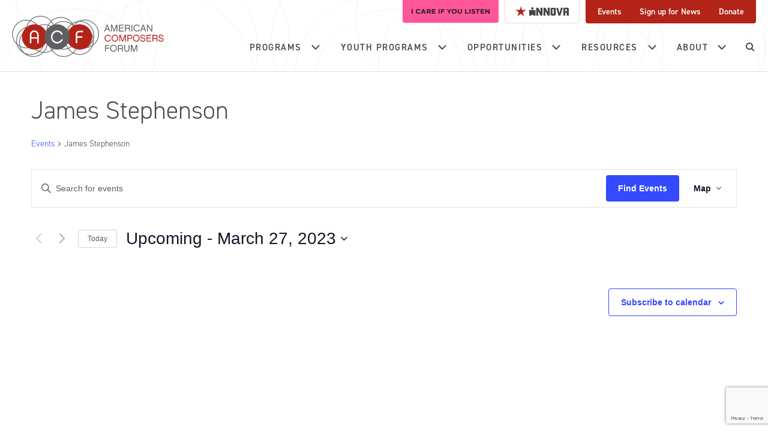

--- FILE ---
content_type: text/html; charset=utf-8
request_url: https://www.google.com/recaptcha/api2/anchor?ar=1&k=6LfHrSkUAAAAAPnKk5cT6JuKlKPzbwyTYuO8--Vr&co=aHR0cHM6Ly9jb21wb3NlcnNmb3J1bS5vcmc6NDQz&hl=en&v=PoyoqOPhxBO7pBk68S4YbpHZ&size=invisible&anchor-ms=20000&execute-ms=30000&cb=tqzdlh6dod64
body_size: 49518
content:
<!DOCTYPE HTML><html dir="ltr" lang="en"><head><meta http-equiv="Content-Type" content="text/html; charset=UTF-8">
<meta http-equiv="X-UA-Compatible" content="IE=edge">
<title>reCAPTCHA</title>
<style type="text/css">
/* cyrillic-ext */
@font-face {
  font-family: 'Roboto';
  font-style: normal;
  font-weight: 400;
  font-stretch: 100%;
  src: url(//fonts.gstatic.com/s/roboto/v48/KFO7CnqEu92Fr1ME7kSn66aGLdTylUAMa3GUBHMdazTgWw.woff2) format('woff2');
  unicode-range: U+0460-052F, U+1C80-1C8A, U+20B4, U+2DE0-2DFF, U+A640-A69F, U+FE2E-FE2F;
}
/* cyrillic */
@font-face {
  font-family: 'Roboto';
  font-style: normal;
  font-weight: 400;
  font-stretch: 100%;
  src: url(//fonts.gstatic.com/s/roboto/v48/KFO7CnqEu92Fr1ME7kSn66aGLdTylUAMa3iUBHMdazTgWw.woff2) format('woff2');
  unicode-range: U+0301, U+0400-045F, U+0490-0491, U+04B0-04B1, U+2116;
}
/* greek-ext */
@font-face {
  font-family: 'Roboto';
  font-style: normal;
  font-weight: 400;
  font-stretch: 100%;
  src: url(//fonts.gstatic.com/s/roboto/v48/KFO7CnqEu92Fr1ME7kSn66aGLdTylUAMa3CUBHMdazTgWw.woff2) format('woff2');
  unicode-range: U+1F00-1FFF;
}
/* greek */
@font-face {
  font-family: 'Roboto';
  font-style: normal;
  font-weight: 400;
  font-stretch: 100%;
  src: url(//fonts.gstatic.com/s/roboto/v48/KFO7CnqEu92Fr1ME7kSn66aGLdTylUAMa3-UBHMdazTgWw.woff2) format('woff2');
  unicode-range: U+0370-0377, U+037A-037F, U+0384-038A, U+038C, U+038E-03A1, U+03A3-03FF;
}
/* math */
@font-face {
  font-family: 'Roboto';
  font-style: normal;
  font-weight: 400;
  font-stretch: 100%;
  src: url(//fonts.gstatic.com/s/roboto/v48/KFO7CnqEu92Fr1ME7kSn66aGLdTylUAMawCUBHMdazTgWw.woff2) format('woff2');
  unicode-range: U+0302-0303, U+0305, U+0307-0308, U+0310, U+0312, U+0315, U+031A, U+0326-0327, U+032C, U+032F-0330, U+0332-0333, U+0338, U+033A, U+0346, U+034D, U+0391-03A1, U+03A3-03A9, U+03B1-03C9, U+03D1, U+03D5-03D6, U+03F0-03F1, U+03F4-03F5, U+2016-2017, U+2034-2038, U+203C, U+2040, U+2043, U+2047, U+2050, U+2057, U+205F, U+2070-2071, U+2074-208E, U+2090-209C, U+20D0-20DC, U+20E1, U+20E5-20EF, U+2100-2112, U+2114-2115, U+2117-2121, U+2123-214F, U+2190, U+2192, U+2194-21AE, U+21B0-21E5, U+21F1-21F2, U+21F4-2211, U+2213-2214, U+2216-22FF, U+2308-230B, U+2310, U+2319, U+231C-2321, U+2336-237A, U+237C, U+2395, U+239B-23B7, U+23D0, U+23DC-23E1, U+2474-2475, U+25AF, U+25B3, U+25B7, U+25BD, U+25C1, U+25CA, U+25CC, U+25FB, U+266D-266F, U+27C0-27FF, U+2900-2AFF, U+2B0E-2B11, U+2B30-2B4C, U+2BFE, U+3030, U+FF5B, U+FF5D, U+1D400-1D7FF, U+1EE00-1EEFF;
}
/* symbols */
@font-face {
  font-family: 'Roboto';
  font-style: normal;
  font-weight: 400;
  font-stretch: 100%;
  src: url(//fonts.gstatic.com/s/roboto/v48/KFO7CnqEu92Fr1ME7kSn66aGLdTylUAMaxKUBHMdazTgWw.woff2) format('woff2');
  unicode-range: U+0001-000C, U+000E-001F, U+007F-009F, U+20DD-20E0, U+20E2-20E4, U+2150-218F, U+2190, U+2192, U+2194-2199, U+21AF, U+21E6-21F0, U+21F3, U+2218-2219, U+2299, U+22C4-22C6, U+2300-243F, U+2440-244A, U+2460-24FF, U+25A0-27BF, U+2800-28FF, U+2921-2922, U+2981, U+29BF, U+29EB, U+2B00-2BFF, U+4DC0-4DFF, U+FFF9-FFFB, U+10140-1018E, U+10190-1019C, U+101A0, U+101D0-101FD, U+102E0-102FB, U+10E60-10E7E, U+1D2C0-1D2D3, U+1D2E0-1D37F, U+1F000-1F0FF, U+1F100-1F1AD, U+1F1E6-1F1FF, U+1F30D-1F30F, U+1F315, U+1F31C, U+1F31E, U+1F320-1F32C, U+1F336, U+1F378, U+1F37D, U+1F382, U+1F393-1F39F, U+1F3A7-1F3A8, U+1F3AC-1F3AF, U+1F3C2, U+1F3C4-1F3C6, U+1F3CA-1F3CE, U+1F3D4-1F3E0, U+1F3ED, U+1F3F1-1F3F3, U+1F3F5-1F3F7, U+1F408, U+1F415, U+1F41F, U+1F426, U+1F43F, U+1F441-1F442, U+1F444, U+1F446-1F449, U+1F44C-1F44E, U+1F453, U+1F46A, U+1F47D, U+1F4A3, U+1F4B0, U+1F4B3, U+1F4B9, U+1F4BB, U+1F4BF, U+1F4C8-1F4CB, U+1F4D6, U+1F4DA, U+1F4DF, U+1F4E3-1F4E6, U+1F4EA-1F4ED, U+1F4F7, U+1F4F9-1F4FB, U+1F4FD-1F4FE, U+1F503, U+1F507-1F50B, U+1F50D, U+1F512-1F513, U+1F53E-1F54A, U+1F54F-1F5FA, U+1F610, U+1F650-1F67F, U+1F687, U+1F68D, U+1F691, U+1F694, U+1F698, U+1F6AD, U+1F6B2, U+1F6B9-1F6BA, U+1F6BC, U+1F6C6-1F6CF, U+1F6D3-1F6D7, U+1F6E0-1F6EA, U+1F6F0-1F6F3, U+1F6F7-1F6FC, U+1F700-1F7FF, U+1F800-1F80B, U+1F810-1F847, U+1F850-1F859, U+1F860-1F887, U+1F890-1F8AD, U+1F8B0-1F8BB, U+1F8C0-1F8C1, U+1F900-1F90B, U+1F93B, U+1F946, U+1F984, U+1F996, U+1F9E9, U+1FA00-1FA6F, U+1FA70-1FA7C, U+1FA80-1FA89, U+1FA8F-1FAC6, U+1FACE-1FADC, U+1FADF-1FAE9, U+1FAF0-1FAF8, U+1FB00-1FBFF;
}
/* vietnamese */
@font-face {
  font-family: 'Roboto';
  font-style: normal;
  font-weight: 400;
  font-stretch: 100%;
  src: url(//fonts.gstatic.com/s/roboto/v48/KFO7CnqEu92Fr1ME7kSn66aGLdTylUAMa3OUBHMdazTgWw.woff2) format('woff2');
  unicode-range: U+0102-0103, U+0110-0111, U+0128-0129, U+0168-0169, U+01A0-01A1, U+01AF-01B0, U+0300-0301, U+0303-0304, U+0308-0309, U+0323, U+0329, U+1EA0-1EF9, U+20AB;
}
/* latin-ext */
@font-face {
  font-family: 'Roboto';
  font-style: normal;
  font-weight: 400;
  font-stretch: 100%;
  src: url(//fonts.gstatic.com/s/roboto/v48/KFO7CnqEu92Fr1ME7kSn66aGLdTylUAMa3KUBHMdazTgWw.woff2) format('woff2');
  unicode-range: U+0100-02BA, U+02BD-02C5, U+02C7-02CC, U+02CE-02D7, U+02DD-02FF, U+0304, U+0308, U+0329, U+1D00-1DBF, U+1E00-1E9F, U+1EF2-1EFF, U+2020, U+20A0-20AB, U+20AD-20C0, U+2113, U+2C60-2C7F, U+A720-A7FF;
}
/* latin */
@font-face {
  font-family: 'Roboto';
  font-style: normal;
  font-weight: 400;
  font-stretch: 100%;
  src: url(//fonts.gstatic.com/s/roboto/v48/KFO7CnqEu92Fr1ME7kSn66aGLdTylUAMa3yUBHMdazQ.woff2) format('woff2');
  unicode-range: U+0000-00FF, U+0131, U+0152-0153, U+02BB-02BC, U+02C6, U+02DA, U+02DC, U+0304, U+0308, U+0329, U+2000-206F, U+20AC, U+2122, U+2191, U+2193, U+2212, U+2215, U+FEFF, U+FFFD;
}
/* cyrillic-ext */
@font-face {
  font-family: 'Roboto';
  font-style: normal;
  font-weight: 500;
  font-stretch: 100%;
  src: url(//fonts.gstatic.com/s/roboto/v48/KFO7CnqEu92Fr1ME7kSn66aGLdTylUAMa3GUBHMdazTgWw.woff2) format('woff2');
  unicode-range: U+0460-052F, U+1C80-1C8A, U+20B4, U+2DE0-2DFF, U+A640-A69F, U+FE2E-FE2F;
}
/* cyrillic */
@font-face {
  font-family: 'Roboto';
  font-style: normal;
  font-weight: 500;
  font-stretch: 100%;
  src: url(//fonts.gstatic.com/s/roboto/v48/KFO7CnqEu92Fr1ME7kSn66aGLdTylUAMa3iUBHMdazTgWw.woff2) format('woff2');
  unicode-range: U+0301, U+0400-045F, U+0490-0491, U+04B0-04B1, U+2116;
}
/* greek-ext */
@font-face {
  font-family: 'Roboto';
  font-style: normal;
  font-weight: 500;
  font-stretch: 100%;
  src: url(//fonts.gstatic.com/s/roboto/v48/KFO7CnqEu92Fr1ME7kSn66aGLdTylUAMa3CUBHMdazTgWw.woff2) format('woff2');
  unicode-range: U+1F00-1FFF;
}
/* greek */
@font-face {
  font-family: 'Roboto';
  font-style: normal;
  font-weight: 500;
  font-stretch: 100%;
  src: url(//fonts.gstatic.com/s/roboto/v48/KFO7CnqEu92Fr1ME7kSn66aGLdTylUAMa3-UBHMdazTgWw.woff2) format('woff2');
  unicode-range: U+0370-0377, U+037A-037F, U+0384-038A, U+038C, U+038E-03A1, U+03A3-03FF;
}
/* math */
@font-face {
  font-family: 'Roboto';
  font-style: normal;
  font-weight: 500;
  font-stretch: 100%;
  src: url(//fonts.gstatic.com/s/roboto/v48/KFO7CnqEu92Fr1ME7kSn66aGLdTylUAMawCUBHMdazTgWw.woff2) format('woff2');
  unicode-range: U+0302-0303, U+0305, U+0307-0308, U+0310, U+0312, U+0315, U+031A, U+0326-0327, U+032C, U+032F-0330, U+0332-0333, U+0338, U+033A, U+0346, U+034D, U+0391-03A1, U+03A3-03A9, U+03B1-03C9, U+03D1, U+03D5-03D6, U+03F0-03F1, U+03F4-03F5, U+2016-2017, U+2034-2038, U+203C, U+2040, U+2043, U+2047, U+2050, U+2057, U+205F, U+2070-2071, U+2074-208E, U+2090-209C, U+20D0-20DC, U+20E1, U+20E5-20EF, U+2100-2112, U+2114-2115, U+2117-2121, U+2123-214F, U+2190, U+2192, U+2194-21AE, U+21B0-21E5, U+21F1-21F2, U+21F4-2211, U+2213-2214, U+2216-22FF, U+2308-230B, U+2310, U+2319, U+231C-2321, U+2336-237A, U+237C, U+2395, U+239B-23B7, U+23D0, U+23DC-23E1, U+2474-2475, U+25AF, U+25B3, U+25B7, U+25BD, U+25C1, U+25CA, U+25CC, U+25FB, U+266D-266F, U+27C0-27FF, U+2900-2AFF, U+2B0E-2B11, U+2B30-2B4C, U+2BFE, U+3030, U+FF5B, U+FF5D, U+1D400-1D7FF, U+1EE00-1EEFF;
}
/* symbols */
@font-face {
  font-family: 'Roboto';
  font-style: normal;
  font-weight: 500;
  font-stretch: 100%;
  src: url(//fonts.gstatic.com/s/roboto/v48/KFO7CnqEu92Fr1ME7kSn66aGLdTylUAMaxKUBHMdazTgWw.woff2) format('woff2');
  unicode-range: U+0001-000C, U+000E-001F, U+007F-009F, U+20DD-20E0, U+20E2-20E4, U+2150-218F, U+2190, U+2192, U+2194-2199, U+21AF, U+21E6-21F0, U+21F3, U+2218-2219, U+2299, U+22C4-22C6, U+2300-243F, U+2440-244A, U+2460-24FF, U+25A0-27BF, U+2800-28FF, U+2921-2922, U+2981, U+29BF, U+29EB, U+2B00-2BFF, U+4DC0-4DFF, U+FFF9-FFFB, U+10140-1018E, U+10190-1019C, U+101A0, U+101D0-101FD, U+102E0-102FB, U+10E60-10E7E, U+1D2C0-1D2D3, U+1D2E0-1D37F, U+1F000-1F0FF, U+1F100-1F1AD, U+1F1E6-1F1FF, U+1F30D-1F30F, U+1F315, U+1F31C, U+1F31E, U+1F320-1F32C, U+1F336, U+1F378, U+1F37D, U+1F382, U+1F393-1F39F, U+1F3A7-1F3A8, U+1F3AC-1F3AF, U+1F3C2, U+1F3C4-1F3C6, U+1F3CA-1F3CE, U+1F3D4-1F3E0, U+1F3ED, U+1F3F1-1F3F3, U+1F3F5-1F3F7, U+1F408, U+1F415, U+1F41F, U+1F426, U+1F43F, U+1F441-1F442, U+1F444, U+1F446-1F449, U+1F44C-1F44E, U+1F453, U+1F46A, U+1F47D, U+1F4A3, U+1F4B0, U+1F4B3, U+1F4B9, U+1F4BB, U+1F4BF, U+1F4C8-1F4CB, U+1F4D6, U+1F4DA, U+1F4DF, U+1F4E3-1F4E6, U+1F4EA-1F4ED, U+1F4F7, U+1F4F9-1F4FB, U+1F4FD-1F4FE, U+1F503, U+1F507-1F50B, U+1F50D, U+1F512-1F513, U+1F53E-1F54A, U+1F54F-1F5FA, U+1F610, U+1F650-1F67F, U+1F687, U+1F68D, U+1F691, U+1F694, U+1F698, U+1F6AD, U+1F6B2, U+1F6B9-1F6BA, U+1F6BC, U+1F6C6-1F6CF, U+1F6D3-1F6D7, U+1F6E0-1F6EA, U+1F6F0-1F6F3, U+1F6F7-1F6FC, U+1F700-1F7FF, U+1F800-1F80B, U+1F810-1F847, U+1F850-1F859, U+1F860-1F887, U+1F890-1F8AD, U+1F8B0-1F8BB, U+1F8C0-1F8C1, U+1F900-1F90B, U+1F93B, U+1F946, U+1F984, U+1F996, U+1F9E9, U+1FA00-1FA6F, U+1FA70-1FA7C, U+1FA80-1FA89, U+1FA8F-1FAC6, U+1FACE-1FADC, U+1FADF-1FAE9, U+1FAF0-1FAF8, U+1FB00-1FBFF;
}
/* vietnamese */
@font-face {
  font-family: 'Roboto';
  font-style: normal;
  font-weight: 500;
  font-stretch: 100%;
  src: url(//fonts.gstatic.com/s/roboto/v48/KFO7CnqEu92Fr1ME7kSn66aGLdTylUAMa3OUBHMdazTgWw.woff2) format('woff2');
  unicode-range: U+0102-0103, U+0110-0111, U+0128-0129, U+0168-0169, U+01A0-01A1, U+01AF-01B0, U+0300-0301, U+0303-0304, U+0308-0309, U+0323, U+0329, U+1EA0-1EF9, U+20AB;
}
/* latin-ext */
@font-face {
  font-family: 'Roboto';
  font-style: normal;
  font-weight: 500;
  font-stretch: 100%;
  src: url(//fonts.gstatic.com/s/roboto/v48/KFO7CnqEu92Fr1ME7kSn66aGLdTylUAMa3KUBHMdazTgWw.woff2) format('woff2');
  unicode-range: U+0100-02BA, U+02BD-02C5, U+02C7-02CC, U+02CE-02D7, U+02DD-02FF, U+0304, U+0308, U+0329, U+1D00-1DBF, U+1E00-1E9F, U+1EF2-1EFF, U+2020, U+20A0-20AB, U+20AD-20C0, U+2113, U+2C60-2C7F, U+A720-A7FF;
}
/* latin */
@font-face {
  font-family: 'Roboto';
  font-style: normal;
  font-weight: 500;
  font-stretch: 100%;
  src: url(//fonts.gstatic.com/s/roboto/v48/KFO7CnqEu92Fr1ME7kSn66aGLdTylUAMa3yUBHMdazQ.woff2) format('woff2');
  unicode-range: U+0000-00FF, U+0131, U+0152-0153, U+02BB-02BC, U+02C6, U+02DA, U+02DC, U+0304, U+0308, U+0329, U+2000-206F, U+20AC, U+2122, U+2191, U+2193, U+2212, U+2215, U+FEFF, U+FFFD;
}
/* cyrillic-ext */
@font-face {
  font-family: 'Roboto';
  font-style: normal;
  font-weight: 900;
  font-stretch: 100%;
  src: url(//fonts.gstatic.com/s/roboto/v48/KFO7CnqEu92Fr1ME7kSn66aGLdTylUAMa3GUBHMdazTgWw.woff2) format('woff2');
  unicode-range: U+0460-052F, U+1C80-1C8A, U+20B4, U+2DE0-2DFF, U+A640-A69F, U+FE2E-FE2F;
}
/* cyrillic */
@font-face {
  font-family: 'Roboto';
  font-style: normal;
  font-weight: 900;
  font-stretch: 100%;
  src: url(//fonts.gstatic.com/s/roboto/v48/KFO7CnqEu92Fr1ME7kSn66aGLdTylUAMa3iUBHMdazTgWw.woff2) format('woff2');
  unicode-range: U+0301, U+0400-045F, U+0490-0491, U+04B0-04B1, U+2116;
}
/* greek-ext */
@font-face {
  font-family: 'Roboto';
  font-style: normal;
  font-weight: 900;
  font-stretch: 100%;
  src: url(//fonts.gstatic.com/s/roboto/v48/KFO7CnqEu92Fr1ME7kSn66aGLdTylUAMa3CUBHMdazTgWw.woff2) format('woff2');
  unicode-range: U+1F00-1FFF;
}
/* greek */
@font-face {
  font-family: 'Roboto';
  font-style: normal;
  font-weight: 900;
  font-stretch: 100%;
  src: url(//fonts.gstatic.com/s/roboto/v48/KFO7CnqEu92Fr1ME7kSn66aGLdTylUAMa3-UBHMdazTgWw.woff2) format('woff2');
  unicode-range: U+0370-0377, U+037A-037F, U+0384-038A, U+038C, U+038E-03A1, U+03A3-03FF;
}
/* math */
@font-face {
  font-family: 'Roboto';
  font-style: normal;
  font-weight: 900;
  font-stretch: 100%;
  src: url(//fonts.gstatic.com/s/roboto/v48/KFO7CnqEu92Fr1ME7kSn66aGLdTylUAMawCUBHMdazTgWw.woff2) format('woff2');
  unicode-range: U+0302-0303, U+0305, U+0307-0308, U+0310, U+0312, U+0315, U+031A, U+0326-0327, U+032C, U+032F-0330, U+0332-0333, U+0338, U+033A, U+0346, U+034D, U+0391-03A1, U+03A3-03A9, U+03B1-03C9, U+03D1, U+03D5-03D6, U+03F0-03F1, U+03F4-03F5, U+2016-2017, U+2034-2038, U+203C, U+2040, U+2043, U+2047, U+2050, U+2057, U+205F, U+2070-2071, U+2074-208E, U+2090-209C, U+20D0-20DC, U+20E1, U+20E5-20EF, U+2100-2112, U+2114-2115, U+2117-2121, U+2123-214F, U+2190, U+2192, U+2194-21AE, U+21B0-21E5, U+21F1-21F2, U+21F4-2211, U+2213-2214, U+2216-22FF, U+2308-230B, U+2310, U+2319, U+231C-2321, U+2336-237A, U+237C, U+2395, U+239B-23B7, U+23D0, U+23DC-23E1, U+2474-2475, U+25AF, U+25B3, U+25B7, U+25BD, U+25C1, U+25CA, U+25CC, U+25FB, U+266D-266F, U+27C0-27FF, U+2900-2AFF, U+2B0E-2B11, U+2B30-2B4C, U+2BFE, U+3030, U+FF5B, U+FF5D, U+1D400-1D7FF, U+1EE00-1EEFF;
}
/* symbols */
@font-face {
  font-family: 'Roboto';
  font-style: normal;
  font-weight: 900;
  font-stretch: 100%;
  src: url(//fonts.gstatic.com/s/roboto/v48/KFO7CnqEu92Fr1ME7kSn66aGLdTylUAMaxKUBHMdazTgWw.woff2) format('woff2');
  unicode-range: U+0001-000C, U+000E-001F, U+007F-009F, U+20DD-20E0, U+20E2-20E4, U+2150-218F, U+2190, U+2192, U+2194-2199, U+21AF, U+21E6-21F0, U+21F3, U+2218-2219, U+2299, U+22C4-22C6, U+2300-243F, U+2440-244A, U+2460-24FF, U+25A0-27BF, U+2800-28FF, U+2921-2922, U+2981, U+29BF, U+29EB, U+2B00-2BFF, U+4DC0-4DFF, U+FFF9-FFFB, U+10140-1018E, U+10190-1019C, U+101A0, U+101D0-101FD, U+102E0-102FB, U+10E60-10E7E, U+1D2C0-1D2D3, U+1D2E0-1D37F, U+1F000-1F0FF, U+1F100-1F1AD, U+1F1E6-1F1FF, U+1F30D-1F30F, U+1F315, U+1F31C, U+1F31E, U+1F320-1F32C, U+1F336, U+1F378, U+1F37D, U+1F382, U+1F393-1F39F, U+1F3A7-1F3A8, U+1F3AC-1F3AF, U+1F3C2, U+1F3C4-1F3C6, U+1F3CA-1F3CE, U+1F3D4-1F3E0, U+1F3ED, U+1F3F1-1F3F3, U+1F3F5-1F3F7, U+1F408, U+1F415, U+1F41F, U+1F426, U+1F43F, U+1F441-1F442, U+1F444, U+1F446-1F449, U+1F44C-1F44E, U+1F453, U+1F46A, U+1F47D, U+1F4A3, U+1F4B0, U+1F4B3, U+1F4B9, U+1F4BB, U+1F4BF, U+1F4C8-1F4CB, U+1F4D6, U+1F4DA, U+1F4DF, U+1F4E3-1F4E6, U+1F4EA-1F4ED, U+1F4F7, U+1F4F9-1F4FB, U+1F4FD-1F4FE, U+1F503, U+1F507-1F50B, U+1F50D, U+1F512-1F513, U+1F53E-1F54A, U+1F54F-1F5FA, U+1F610, U+1F650-1F67F, U+1F687, U+1F68D, U+1F691, U+1F694, U+1F698, U+1F6AD, U+1F6B2, U+1F6B9-1F6BA, U+1F6BC, U+1F6C6-1F6CF, U+1F6D3-1F6D7, U+1F6E0-1F6EA, U+1F6F0-1F6F3, U+1F6F7-1F6FC, U+1F700-1F7FF, U+1F800-1F80B, U+1F810-1F847, U+1F850-1F859, U+1F860-1F887, U+1F890-1F8AD, U+1F8B0-1F8BB, U+1F8C0-1F8C1, U+1F900-1F90B, U+1F93B, U+1F946, U+1F984, U+1F996, U+1F9E9, U+1FA00-1FA6F, U+1FA70-1FA7C, U+1FA80-1FA89, U+1FA8F-1FAC6, U+1FACE-1FADC, U+1FADF-1FAE9, U+1FAF0-1FAF8, U+1FB00-1FBFF;
}
/* vietnamese */
@font-face {
  font-family: 'Roboto';
  font-style: normal;
  font-weight: 900;
  font-stretch: 100%;
  src: url(//fonts.gstatic.com/s/roboto/v48/KFO7CnqEu92Fr1ME7kSn66aGLdTylUAMa3OUBHMdazTgWw.woff2) format('woff2');
  unicode-range: U+0102-0103, U+0110-0111, U+0128-0129, U+0168-0169, U+01A0-01A1, U+01AF-01B0, U+0300-0301, U+0303-0304, U+0308-0309, U+0323, U+0329, U+1EA0-1EF9, U+20AB;
}
/* latin-ext */
@font-face {
  font-family: 'Roboto';
  font-style: normal;
  font-weight: 900;
  font-stretch: 100%;
  src: url(//fonts.gstatic.com/s/roboto/v48/KFO7CnqEu92Fr1ME7kSn66aGLdTylUAMa3KUBHMdazTgWw.woff2) format('woff2');
  unicode-range: U+0100-02BA, U+02BD-02C5, U+02C7-02CC, U+02CE-02D7, U+02DD-02FF, U+0304, U+0308, U+0329, U+1D00-1DBF, U+1E00-1E9F, U+1EF2-1EFF, U+2020, U+20A0-20AB, U+20AD-20C0, U+2113, U+2C60-2C7F, U+A720-A7FF;
}
/* latin */
@font-face {
  font-family: 'Roboto';
  font-style: normal;
  font-weight: 900;
  font-stretch: 100%;
  src: url(//fonts.gstatic.com/s/roboto/v48/KFO7CnqEu92Fr1ME7kSn66aGLdTylUAMa3yUBHMdazQ.woff2) format('woff2');
  unicode-range: U+0000-00FF, U+0131, U+0152-0153, U+02BB-02BC, U+02C6, U+02DA, U+02DC, U+0304, U+0308, U+0329, U+2000-206F, U+20AC, U+2122, U+2191, U+2193, U+2212, U+2215, U+FEFF, U+FFFD;
}

</style>
<link rel="stylesheet" type="text/css" href="https://www.gstatic.com/recaptcha/releases/PoyoqOPhxBO7pBk68S4YbpHZ/styles__ltr.css">
<script nonce="jXGLnj0hv609CBjuCBVLXQ" type="text/javascript">window['__recaptcha_api'] = 'https://www.google.com/recaptcha/api2/';</script>
<script type="text/javascript" src="https://www.gstatic.com/recaptcha/releases/PoyoqOPhxBO7pBk68S4YbpHZ/recaptcha__en.js" nonce="jXGLnj0hv609CBjuCBVLXQ">
      
    </script></head>
<body><div id="rc-anchor-alert" class="rc-anchor-alert"></div>
<input type="hidden" id="recaptcha-token" value="[base64]">
<script type="text/javascript" nonce="jXGLnj0hv609CBjuCBVLXQ">
      recaptcha.anchor.Main.init("[\x22ainput\x22,[\x22bgdata\x22,\x22\x22,\[base64]/[base64]/UltIKytdPWE6KGE8MjA0OD9SW0grK109YT4+NnwxOTI6KChhJjY0NTEyKT09NTUyOTYmJnErMTxoLmxlbmd0aCYmKGguY2hhckNvZGVBdChxKzEpJjY0NTEyKT09NTYzMjA/[base64]/MjU1OlI/[base64]/[base64]/[base64]/[base64]/[base64]/[base64]/[base64]/[base64]/[base64]/[base64]\x22,\[base64]\\u003d\\u003d\x22,\[base64]/[base64]/CqE4yazlGDxfDq8OAw6jDh8Kiw4BKbMOdRXF9wrfDnBFww7fDlcK7GRfDgMKqwoItMEPCpRVFw6gmwqTCiEo+QcO3fkxhw6QcBMKnwoUYwo1/YcOAf8OUw5RnAwbDnkPCucKvOcKYGMK8IsKFw5vCq8KSwoAww6zDmV4Hw4vDtgvCuUpnw7EfFMKVHi/[base64]/KTNuwq/DhQ3CrkTDm0HDsVzCtcKfIFFYwrcKw6PClwXCmsOIw68SwpxjIMO/wp3Do8KiwrfCrzEAwpvDpMOSAh4VwqHCsDhcW0pvw5bCmWYLHmLCrTjCklzCk8O8wqfDhlPDsXPDoMKgOllzwqvDpcKfwoTDnMOPBMK4wq8pRADDoyE6wrnDkAgFfcKqYMKEfgLCvcOSCMOfYsKmwqh6w7rCh0LCosKpX8KWcsOlwqQPBsOKw6hxwrzDh8OoXWM8QcK/w5pvc8KjaWHDkcOLwoBlVcOxw7/CrjXChCVhwp4EwqdFRcKwaMOVNS7Do3JJW8KHwqfDt8Kxw6PDgsK0w5vCkAnDsk3CjsKUwp7Cs8KkwqjCvAbDlcK/JcOfVkbDvMOcwpbDmMO7w5zCusOewpYnSsONwpt6HANswpwZwpQ1PcK6wqfDnGnDqsKRw5bCusOFEXFmwq4nwpPCrcKnwoMZP8KGMWbCssOnwqLCosOqwo3CiT3CgDXDvsKEw6fDpMOjwq4owpJkH8O/wpcVwrxPG8KDwq1JaMKiw7NxXMKowp1Iw55Gw6TCviHDsjLCk2XCrcORa8KSw6lKwqnDhcOlP8O0Mgg/I8KPcztbXcK9MMK6WcOyP8KDwq7CszfDrsK+w6zCsBrDkHR3XAXCpBMKw6low6ATwpLCjC7DsAjDrcKvJ8OTwpx4wpbDhsOqw7bDiVxoVsKpMcKNw7jCk8OEJA9eBULDkFg2wr/Dgjxqw7DCr2HCv1d/w4JvVGrCvcOMwrYFw5HDl2FJMsKeCsKiPsKjSSgGM8KFbMKfw4wxWwjDlFDClMKcGHhGJCJDwoEcesOEw7h/w5jCvmdBwrLDkxzDosO0w6HDoQTDnj3ClgBZwrjDhysKasO3IEDCpgzDqsKiw74bCBNww6UIYcOhaMKMIUYAKATCgkbDmcOZGsOZc8OPBTfDlMKUf8ORMWXDilPDgMKNcsOyw6fDthMmFQMLwr3CjMKsw5jDh8OZw7vCjMK4eT5Zw6/DoWLDq8ONwrdrZWzCpMKNbHxjwpDDnsKGw4ACw5HCjjYNw7kNwrQuT3jDkSAsw5nDh8OXL8KBw5cSJiYzYV/DgsOAIF/CocKsLlJrw6fCiCEQwpHDocOlVsOMwoHCpMO1SkUeBMOuwpobWcOUZHc3IMOYw6TDlcKawrfCnMKmK8K8wpEoAsOgwprClRPDiMOzQHDDmSIhwrxiwpPCncO9w7JGTzjDhsOJNk8sAm0+wpfCgG8ww7nCg8OdCcOaO11fw7Y0IcOiw5/[base64]/CjcKSeRzCoHHDu8OYwrTDoAEuw67CssO7QsOcccOywrQAfWJnw73DlMOdwog3QG3DtMKhwrjCt19gw5DDh8OzclLDmsOkJR/Cn8OsHhPCmHwbwrPCkiXDgGpSw5JTZ8K/dWJ6wpnCjMKIw47Dr8Kkw5rDpXxVCMKCw5TDqMKeBldgw6bDrT1Vw4PDo2N2w7XDpMObMlrDi0zCoMK3IRoswpPDrMKww6Nyw4bDgcONwqB8wqnClsK/JA5ScwYNLsKDw77CtGM2w6MfBnXDrcO2RsO6EMOjWRxpwoXDjix+wrzCtx/DhsOEw5NuTsOPwqxFZcKQK8K/[base64]/[base64]/CnVB0wqzDnXtiecKMwr7ClsKRwpx2woVZwq/Dh8KuwpDClsOmGsKVwovDsMOXwoEocDrCvsK7w7LCvcO+c2HDq8O/[base64]/DqMKHw7IbwqDCpsKfeCTCqTY/wozDr31hfhbCssOrwoYbw4XDiRtCOcKWw6Rvw6vDq8Kjw6DDrF4Iw5bCpcOgwqxswqFbAsO5w6rCrsKfIcO1NsKZwrrCr8Kaw5Vaw4TCv8Ksw71RKsKaScO8dsOHw43Cp2LCk8ONNwjDtAzCrHwIw5/[base64]/[base64]/[base64]/wp57F2/DlsKXcsOMw5JLw7s3woBgMgVuwo1mw6FlVMOYBEcdwobDm8OVwq/Dj8K3Nl/DkBHDuXzCgEXCrMOWZcOkOFLDjMKACsKpw4hQKjvDu2TDrjTCqyw5w7PCqQkuw6jCmsKmw7cHwrxjcgDDpsKcwr8KJF46a8KewqvDmsKtJsOrOMOuwpUib8KMw5bDvsKvUT9dw5TDs35rbDtGw4nCp8OvA8OrcjfCimxnwoVHHW/Cv8Ogw7tYfTJhGcO1wog5I8KUMMKowqxxw4Z1fiTCnHJ0woLCjcKZDWE9w5YewrYsaMKfw6HCmFnDssOfUcOIwq/ChDR+JjjDt8OIwr/DunbDt0RlwooQZzLCpcOvw4xhScK0BsOkJV1uwpDDgUIvwr97OFLCjsOKIk4XwrNXw6vCkcOhw6Qrwq3CssO8QMKNw7woUlt0LRMPMcOaPMOpw5gVwpUew5drRMOrbgpgFic2w5bDqCjDnsOLJCIEXEgVw73CnB5HWVoScEDDpA/CjgwselELwqjDgljCuDxdJl8LSQIiMcKbw64ZSSPCscKKwq8Jwoo2A8KcDMKpHkFPJMOnw59awp97woPCqMOfWsKXM0LDkcKqMsO7wqbDsAl9w7zCrFXChS3ChcOIw4vCtMOMwp0Tw641FSMywqMFWilJwrfCo8OUH8Kzw7/CpsKXwoUmO8KwDBhew6M9AcK/w6Ygw6drUcKew6J3w7YJwobCvcOJVBvDkG/DhsOlw7jCkntgL8O0w4rDmQs7Fk7DmUsJwqoEV8OBw79WAWfDj8KKDyJrw6kncsOtworClsKfAcKvF8Ozw4PDgMO9UgFXw6sXRsOON8O8wozDlC7Cv8Obw5vCs1YyWsOqHTHCgi4Vw4VqW219w67CpVhtw5bCvMOaw6wXUMKawoPDm8K5PsOlwrnDlMOVwpjCoC/[base64]/Cux7DjcKfw63CoBDDncKuw63DocO4EGoSORdCPhpcKMOVw4nCh8K1w6JvdVE3F8KIwoF6WkvDrHlXfWDDkHlPPXQXwoXDrcKODzQmw6A2woZ2wrjDrQbCscOJSyfDjcOCw5Y8woA5wqF+w7nCnhIYJ8K/V8OdwqJkw4sLGcO1HjVuBUrCjGrDgMKSwr/[base64]/wqLDkAk3wqrCtsO1woRLwqLCrxd3WA3DjsOFw6l0C8OsworDglrDhcODWlLCgRZuwr/CgsKewqA7wroJN8KFF3oMdcKIw7RSOMOhesKgwr3DpcOMwqzDmRUZZcK8UcK5AxLCoXoSwp9SwpdYWMO9wqfDnw/CsGMpTcO2Y8O+w783NzU9XSV3YMKWw5jDlj/Dl8KgwpXDnT0EPDY6Rw1kw7AOw4DDsHx0wonDhw3CqU/CuMKZBcO9D8KpwqFcazHDh8KtImDDncOQwoXDjR7DqQIrwq/CoxoLwpjDpkXDi8OIw48bwpPDi8OfwpZHwqUNwrl7wrgtD8KSN8OcHGnDncK4P3orZsKHw5QawrDDuHXDrUNww73Cg8Kqwot3KMO6dVnDgMKuP8OiaD/CskHDtsKTcidtHxvDusOZWFfCj8OawrjDhCHCvR7CkcKkwpdgDB0iEsOjU2RCw78Ew4prWMKww5xHWFbDn8Ofw7fDlcKDZMKfwq0eXFbCpQ/Ch8KEaMOtw6HCmcKCw6TCosO8wp/Dq2ovwroFf2zCmQoNclXDvGLCqMKlw4XDqGUawrZ0w7g/wpkWecKyScOKFRXDi8Kzw41zByNaa8O4KG56HMONwqMad8KtAsObZMOlbT3Dnz1QMcKvwrRewqXDsMOpwrLChMKKZxkGwpAcMcOxwrPDmcKRD8K8XcK4w4Y8w5YWwoTDtEDCuMKPLnxcWH/DpyHCsDY7QVJWdFbClRzDjlLDs8OnBTsNa8OcwonDrlHDihfDucKRwrHCmMKawpNKw5l9AHLDo3/CoSPDpCDDsi/CvsO0OMKSVMKfw5zDjWsUUWLCgcO+w6Zsw4N9UzrCrToYHhRjw5J9XT97w5osw4zDtsOUwq9yRcKPwqlpDl5NVmLDssKeGMKSW8Ovfg5pwqJyKsKIZklzwrobw4hBwrfCvMO4wqtxZgXDhsOTw6/DkyB2KX9kM8KjMm/[base64]/wrbCpn3Drjdqw6p0woTCjEbCtMKhSMKcwq/CiC8QwrvDsghFNcKjbWUBw7JSw4IPw55RwrduUMOtAMO/TMOKJ8OCLMOew4zDkG7DowvDk8Kqw5rCu8KoQjnDklQOw4/[base64]/XsO2wpdswr/[base64]/CsMOYasOcw6rDgcKlWy7CkcKhAg3CnMKhw7fCmcONwqs0c8OAwpA1IC/[base64]/CkcKkw4EYw6xXJHtxTsKXwrscw7ZxwpkBVcKZwpEQwp9uHcOXEcOCw48fw6/CqFTCgcK7w63DssKoMDQxJsONWmrCg8KwwroywqHDjsOQS8KwwoDCmsKQwrwdasOSwpUiQmDDjxksIcKlw6fDusODw60bZXzDmgnDn8OhZXDDhG1/esKpf2/CnsKFDMOFJcOOw7UdAcONwoLClcOIwobCsSB/[base64]/wqlkw5jDuMOKCMK9w7TDmn1Zw6jDnsO7B0XCr8KwwqzCmy0AA3hsw4M3KMKxWgfClnrDqcKEJsKcXsOqwpjDs1LCqsO8QsOVw47Dn8KWPsKZwpJtw7bDvC5fc8KMwqhNOTDCsmTDj8KbwpPDr8Ohw7BqwrzChFRjPMOBwqBYwqV4wqpLw5/CvMKFCcK2wpnDtcKNS2c6bwfDpGhrFsKMwqchKmoXUVnDrH/[base64]/DiFc0woTCnTNswo3CrMKeWHwgGsOSIC1lf1jDjsKBQcKpw7fDpsOUcU8fwqVtHMKsfsOUTMOlXMO/[base64]/[base64]/[base64]/[base64]/woINYcOdw5MpwowvOsOKdsOaw7bCusKeY8KIwq8cw6XDnsKjODQOP8KqcRXCkcO8woxEw4FLw4o7wrDDpsOhYMKJw4fCocOvwrMla3/DjMKNw5fDusK5MhVsw77DhMKEEWfCgsOpw5jDosO4w57CmcOww5www47ChMKNa8OAfMObBiPDs1HCsMKJawPCvMO0wqbDg8OnTE03cVQYw6gPwphBw4tFwrZ/FRzCrFHDuAXCslswS8KMGgktwq8Uw4DDiwjCiMKrwrVEbsOkajrDrUTCnsKAXQ/CoUvCi0YpYcKNBSI+W3rDrsO3w7kIwoUNX8OUw43CuGbCmcOqw6gLw7rCq1LDtEokdEPDlQwuU8O+PsKoH8KQecO5BcOZbWDDnMO7NMOQw7HCj8OgCMKTwqRfFlnDoFPDpRXCusO8w5lvMHfCoD/CrlhQwqpIwqp4w5ReckVVwrM/H8OGw5F7wogjBRvCv8OBw6nDi8ORwokwQFvDvzw3RsOuZcORw7sWwqjCosO9EcOfw4XDiWvDuQrDpmDDp1DCqsKuG2DDmBRrYn3CmcOpw7/DpsK7wqfChsOWwoXDgjlFTQp0wqHDhz9VT1M8NEQ5RcKLwrPChQUSwpDDvDNlwrRfScK7MsOewofCn8OReynDoMK/D3NewrXDk8OReQEEw4F2UcOrwpTDr8OLwpYxwpNZw4fChcOTOMOrK39DO8K3wpsFwrLCn8KeYMOxwqfDqGrDoMKZXMKCdMOnw5Ntw5jCkBR5w43DlcOsw5zDj13CoMO8acKxGXxJMwMtUjVYw6ZVVcK2JsOOw67CqMOSw6PDuDXDqcKxCkjCnV/CucOxwpVrFBoYwohSw6Vvw7bCl8Osw5nDisK3f8OxA2Icw7EAwqJ1woUgw6zDncO1TBHCqsKjeHzCkxjDtQXDk8O1wr/CocKQCsKMFMOowp4cbMOTD8KfwpA1IX3CsGLDucO2wovDt2EfO8Kyw78WV2I+Qjg0w5TCtU/Cv0MLNlDDi3HDnMKdwpTDi8KVw4TCn002w5nDqGzCssODw5rDoiZ3w48CBMOuw6TCsVQkwrPDosKrw5pTwqXCvSrDjArCq2nCisO/[base64]/H8Knw7vDjx/DoGYSAsKJdmfClcKreCQ0fcOZw4DCo8OlMU9Uwo/[base64]/DisKeXC8Lcktzw4wxw5ojw5XDhMOaGk/[base64]/DtcKeH8KLVcKWbn3CplxYw5HDtQnCpnfCpxInwqHDicK6wpDDu0NTHcOlw7MiJQkBwod0wrwqHMK1w6IOwoouCFZjwpxtfcKewpzDusO4w7FoBsOww7LDqsOww6kjKQ3CrMKge8OFbzTCnTstwoHDjhLDpyBnwpTCusK4CcK+BDrDmsOzwosGCcO2w6/[base64]/w6wxdsKhw5tCFMK5PMOgFADDhcKBfhUdwrrDn8OBZyk4HwrDgcOzw5htKwgbw5tNwq7DnMKCKMO4w4clw5rDuXzDh8KvwpTDnsOxQcKYf8O+w4LCm8KsSMK9NsOywqvDh2LDl1/Cowh7HjLDu8O9wrXDkSrCnMO8wqBlwrrCuGIDwovDujAzXMK3YWbDq1/[base64]/JsOow5glwrvClU/CvcKDw4HCncOww4hjw4PDi8K6bhV2w6/Ch8OZw7Q1X8KWbxwFw5gJcGvDqMOqw6FCUMOCVSdpw5XCiF9CcEdUB8OJwrrDgVdqw74qW8KdBcO/wonDnxjDkQzCpMOmCcObTjHDpMKHwonCjBQKwpBwwrJDdsKowpk2TjzCkXMIdxVNSMK2wpvCqihrXHgwwqrCtsKXdsOawp3CvnjDlkHDt8O3wqkGSxdBw6s6MsKAKMOQw77DqFoMU8KZwrFpbcOIwoHDoDHDq1PCrWwHcMOAw7Q0wo8Ewqd/cmrCq8OTUWUFFMKYTkYCwqRJOlDCl8O9wrFbNMOvwo4Gw5jCmsKIw61qw6XCgyDCo8ONwpEVw4/DvMKywppjwq8BU8ONGsOGCiALwoTDvsO/w5rDqlHDmT4owpzDiWw9OsOCC3k7w5cxwphWCgvDv2lUwrB5wrPClcKzwp7Csl9TF8KLw5nCo8KEKcOAMsOKw4cWw7zChMOweMOXRcOWdcKUXjvCsAtow4vDvsOow5bDhCHCpcOQw51vNF7DjV9Sw6tZSEHCiQvDh8OgZnNhdcK/NsKbw4zDv0F4w5LCuQbDpg7DpMO2wpgwX3/[base64]/CtMK6w6pLacOQwrlFTC9xwrcvw7lhwrTDnwUDwojCljQEHMO7wonCp8Kab2HDkMO/LsOmM8KjLTIhbXfCqsKpWcKEw5pGw6XClF4JwqUswo/CnsKiV0VmVy5AwpPDjhjCtUXClknDnsO4EsK8wqjDiA/Dl8KSZC/DjhZSwpg/A8KMw63DhsOaK8O2wrDDusKEOnzDhEnDjxPCtlfDsR8Iw7AmQ8K6aMKDw4QsVcOswrXCgcKGw4kPE3jCpMOZFG5xLMOLR8O+TWHCqXnChsOLw5JWL03CgiA9wq04MsKwb00twqjDssOoKMKpwpjClARBKcK7XXI7fsKxWibDm8KXcG/Dk8KLwrIdY8KYw6vDvcOGP2YreDnDiQgQZMKcTBXCisOUw6DDksOOFMKzw4BjdcK2fcKaTXZKBj7DlwNBw6c3wo/Dh8OGKsOpbsOdAGd1YwPCjSECw7bCoEXDsTtpXVspw7JcXcKbw6FcWFbCrcOHOMKmUcODI8KVX3dZRyLDtVXDocOFcMKiX8Ovw6rCvgnClMKIXDMdLVXDhcKFWhQQGlcaNcK8w4rDiQ3CkBfDgBwUwqM9w7/[base64]/DqsOMwqdCSwHDrcOFw4nDlxBEccOlwppNwqhhwq8fwrfCvVAkYDnDvmTDrMOMQcOTwotQwqLDu8KwwrjDkMOVSl9lSm3Do184w5fDgxQjO8OdI8Kqwq/Dv8OdwqPDocKzwpIbWMOxwp7Ck8KcQsK/w6gaVMKzw7vCp8OgQcKPGkvDk0TDgMOfw6NoQWkkUcKRw5rCisK5wrNiw7pXw78Lwrdnwqcvw4BSHsKnA0VgwpLCh8Oawq/Co8KbZi84wpLCm8KMw59seR/CpsOOwpc/R8KfVgVRLcKfex9ow4MiKMO0FnNBccKNwpd4PMK0YzHCgXY8w4ktwobCl8OZw7DCmlPClcK/PsKZwp/Co8KrZAXDgcKjwqDCtUbCs2YZw5HClVxaw7QTUhDCg8KAw4TDtEjClm3Cj8KQwoRaw6Yaw64pw7kDwp7Dgik0CMOAUcOsw6DCtD5xw6F5wrIlLsO8w67CkDHCusKtMcOVRsKmwprDv1bDqC1iwpzCncOTw5sYwqxtw7PCpMOIbwPCnkV4N3HCnjbCqw/[base64]/[base64]/wq3DnhImJsOlb8Oswo/[base64]/Drh7DvMKGw5bDry0aCD4hw6vCrsOfKSNFw6RJdn9/OCbCjTwuwqvDt8ORP0M/ZVwOw73CuC/CiATChsKnw5DDvyAUw5pvwoIrBMOFw7HDsVVMwr4uPEdlw7ApNcOwLxDDog8Iw7wbw6bDjww5Lhsew4kNEsODN0JxFsKJVcKTMEdIw4PDm8Ouwp8yLDbCgj3CjRHCsXVrOCzCgB3CpcK/JMOFwo89czcTw5UDNi7ChhhzYgQ4Axs6QS9Ow6Zww4hzw48bCcKlEsOpe13CmitUKCLCh8O3wpDDiMOKwo56esOSPF7Cv1XDqWJ3wrx4ccOzSi1Cw7ogwrzDtMOwwqB5a2kew74zXn7CjcOtQi0aPQhkTlI9UjF2wpx/wobCsAMTw6Ukw7o3woItw7kXw78awqARw5zDtAzCuhlVw63DpUJTPRkbRiQYwppgE1YMTmLCgMO8w4nDtEvDoUnDjzbClFk2FnJ0Z8Oowp/DtxhoNMOcwrl5wobDrsO7w5xHwr4GMcKIXMKoByvCrsOIwp1edMK6wpp1wr/CpyjDssKpJ03CiwkKPAbDvcO8asOrwpo0w4jDnsKAw5fCt8KzNcO/wrJuw6HCtGrCo8OqwrfDtsKVw7FlwpxlOi5Lwqt2LsOkGMKiwqMdw4HDosOcw5wIXD3CmcOYwpbCsibDqcO+EcOew7TDicKswpDDmsKvw6vCmgwYK2sXLcOVZQrDiiDCilsgUHwbU8KYw7XDiMK+YcKewq4pJcK3M8KPwpojwqohY8K/w4chwqbChGYxeVMswr7Cr1jDpsKsN1jCmMKuwrMdw4nCqx3DpSY8w4YrX8K9woINwqsoBk/[base64]/DvsKidF0rw60Vw7hEIz3DuMO1WkvCjTkmwrREw7w/Y8OwCAVMw47CicKQGcKjw5Fbw5g6VGg4VAzDgWM6GsOIbRvDssOpXMOAX0YpcMOJEsO7wprDgBnDvsK3wrAVw7ZoZmp1w6PCogQqWsOzwpUDwojCt8K2JGcVw5jDmBx+wqvDkDhpL1jDqmnDtMOjFU5Ow7PDrcODw7wowrXDrE3Chm/CklPDv3IKBiTCkMOuw5NwMMKlOCBWw5cYw5ltwoTCsClSQ8OMw4rDgsKpwq/Dp8KkZMKLNcObIcO5bsKgE8KAw5PCkcKza8KYZ3ZWwpbCqsKfQsKjXsOZHD/DsTbCpMOEwpPDk8ODFDNLw47Dl8ORwoFbw6vCn8O8wqjDgsKeBRfDoRbCs2XCvQHDsMKOMnDCjXIkW8O8w6IrLsOhZsOhw40Qw6bDjVvDjgQ4wrfCh8O4w4lUQMOtHWlDfsKTQ0XCrT3Dm8KAbyEHIcKERz4Ywp5iZmPDu1wTLFbCm8OVwosEez/ChmrCtBHCuXMUwrR3w4XDpsOfwo/[base64]/CuMO5RithYQw/w4svKMKQwpjCl8O9wpVHXsKjYyoew4rCsQdcKcKtwqDCmwoubQs/w63DqMOHdcK3w5bDvVdZIcK7GVTDk3rDp0YcwrR3CcO+WsKrw6zCnBzDqG81KsKvwoY6ZsOTw4zDmsK0w71Ub1lQwpbCjMOQPT5MUC/CrR8AbsOfWcKpD2Z+w5rDlQLDv8KkU8Orf8K3JsOyfMKSLcOawoRXwpA6JxDDlSY0OGHDhHXDmAwVwo90Ugw2V2YhajLDrcKVbsOCWcKGw6LCu3zCh2LDs8Oswr/Dq0oSw5DCscOtw6sqBMKINcO4w67CuW/[base64]/AMOewoM4fQXDg8OmH8KQexHCtMOswo/DkSfCssKyw6MuwpQ/wpQzw5jCuDMwE8KlfWVPAMKGw5BfMz8bwr/Cqx/Clztlw6DDsFLDtnXCqHcGw4x/wq7CpkUIA0jDq0DCk8Kfw7Bnw4NLHMKJw4rDnHbCocOSwo9qw4zDjcOjw6bCmS7Dq8Kww6AbU8OiNhbCtcOFw6VGbktfw60pasKgwq7CiH3DrcOSw7PCtxLCnMKneQ3CsDPCnz/CkElJBMKJecK3WcK5UMKVw7ZHU8KQbXxgwoh8EcKZw6LDpjwuODBVWVkMw4rDncKVw5IXa8OPGDATbz5/csK/DW5HJB1HCU57w5QvB8OVw4UpwqvCl8OgwrhwRzBPHsKkwphmwqjDn8K5W8OabcORw5DClMKxCnolw4jCn8KiK8KEacKOwq/CusOMw4RtE3Q7UMO5WhBTG3EFw57CncK3Xkpvd11IGMKgwpF+wrdSw4I9w70pwrDCrmo4VsOTw7g7B8O0wrPDqFEsw43CmV7CicKgURjCrMOaQxkkw45Nwolfw69kV8K/XcOIOBvCjcOvEcKMfTwAVMOFwoIxw6R1OcOleVYcwrfCt2ICKcKyEFXDuAjDgsK6w7LDl1tYYcK9PcKLPVjCg8OUa3jCpMOESXPDkcKTW37CmcKpDT7CgRDDsgXCvkTDs3DDtz4zw6bCqcOhRcOjw6U9woxrwp/CosKWS2hXLTRGwp3DisKlw7sBwonCmn3CnxogBUfChsK9XR7DoMOOWEzDqMOEH1TDmS3DlcOiFy/CuQLDrsKhwqVsd8OKKHN/[base64]/Dmz0lw4DDksONw7Bzwq7CvMKfw5c7b8OawqLDoC9EUsKGdsK4GD0pwqF+cwTChsKhQMKLwqAdQcKiBlvDsUnDtsKawovCusOjwqJLI8KEacKJwrbCq8KCw4Now7rDnDbCuMO/wqowCHhLGjZUw5TCjcOXNsKdSsKNZhDDhxPDtcK4w74Lw4gfF8OQCCV5w4DDl8KOQnMZR3jCj8OIHVvDpxN/a8OvQcKbJAp+wp3DpcORw6rDv2wsdMOaw5/DkcOPw6oEw4NCw5ldwofCk8OmesOqF8OFw580wpFtAMKLK04Aw6nCqTE0w7jCtwoxwprDpnbCgHk8w7DCksO/wqMTF3LDucOUwosFMsKdccKhw5MpEcOKLVQNLWrDgcK9BMOffsOdMRd/d8ODKMK9Rmo7KiXDhcK3w4I7c8KaS1MMOlRZw5rDvMOjCW3DuSnDlTHCghbDo8Ksw5Q/PcOdw4LCnjDClsKyRSzCoAwSdFMQe8KeSMOhQTbDqnRQw5dZViLDm8KPworClsK5A1wmw7PDjxBEVSXDu8KiwrzCj8KZwp3CncKmwqLDh8O3wqANMDTDq8K/DVcaW8OKw64Iw6nDs8O0w6DCuBXDsMKCw6/[base64]/GXUKwrM3wqUVwofCqMOiLcKDw7zDv0IoN3Are8K1Uz/Dv8KDw4fDoMKkVUbClcKyDH/Dl8KaLirDpDJGwq/Ch0owwpbDmzRxJDTDo8OYdXQLS3Z9wo3DiBFXFgI5wodDFMKMwrMHe8KRwodYw6MkX8KBwq7Cp2U8woXDgTPCjMOPeGDDhsKbJcOPZ8K3w5rDmcKyBE0mw6XDgiRbGsKXwrAndh3DoRAjw6sXIm5iw5/Cm3d4wpfDj8OKTcKuw73CmgzDoSU4w7TDpH9rWSgAFwTDihRFJcOqOhvDpsO2wqVGQhQxwoNDwr1JVHfDrsO/DGBKEXQiworCrcKtSirCqFnDlk4yccOifsKYwog2wpnCusOTwoPCl8Odw6Y9OsKsw7NjbsKew6LCg2TDl8OWwpvCulZ0w4HCu0DCjzDCi8O9VQfDljVIw6PCilYPw6PDlsOyw6jDnG/[base64]/DqUUNwp7CgcOSwoLCicKPwptyWljCtsK9wq5RZsOnw4nDtCfDhsOOwovDiXBQR8KIwow9F8O4wo7CqUpGFk7Co1Mfw6HDuMK1w5oech7CvyNYwqjCkF0EDkDDnXtHYMOzwoFPVMOCPBRAwojCv8Ozwq3CnsK7w5PDjS/DtcOHw63Dj3zDv8O3wrDCsMO/w78FDz3DpcOTw53ClMOpf0wYMTPDmcOlw5pHLMKxI8Kkw65QeMKkw5U8wpnCuMKlw4/DqsK0wqzCqUXDpTLCr1HDosO5CcKWasKyUcOywovDhsOSI33ChlBowqUEwo0bw6nDgMK8wqZ0wo7CjnQpa30GwqQXw6bCtgHDvG9XwrXChilZB3/[base64]/DjnDqcKSJcKqw6PDugvCmQXDn8OYCww2wq/DrsOpSgg5w6NPwo4JHsO4wqxgdsKtwr/DsR3CqyURPcK4w4DCgyFlw6HCgWVDw7BPw4gcw6YiIkzDs0bDg2LDosKUY8O3PMOhw7HChcKUw6I/wrPDkMOlJ8Oxw5oCw4JCSyZLfBk4wpfCgcKpKjzDlcKCf8K/EcOTLUvCm8KzwrTDpUBpcQXDoMKTX8OOwq96WWHCr0s8w4PDtQzDsUzCh8KOEsO+ZlzChg3ClwvClsOHw7bCmcOaw5zDsScxwq/DocKbIcKawpVWR8KedcK1w6FCE8KSwqdvVMKMw6/Ci2kLJQDCksOpdy1+w61Zw4XCvsK/JcKMwrNXw7HCscKACH8BNMKYBMO+wrjCjFvDosKow6TCu8OXEMOAwobDlsKVHzLCr8KYEsOPwpUpUhRDNsO/w4teDcO1wo3CnjLDmsONXCjDtS/DgsKKB8Ohw4vDjMKVwpY8w7U/wrcPw5sBwoLDpwlIw6rDp8O6bmZXw5Uxwod/w449w5AfJ8K+wrzDuwZyAMKrGsOvwpLDr8KNGFDCu2/CusKZA8KJf0nCosOQwpPDusOGYnbDsxwpwrozw5bCtVFPwo4YQxrDs8KrXcOQwqLCpzUyw6IBPyHCrCTCklAnMMOhcDzDtBXCl1LDvcKSLsK9U0PCisOoLXhVf8KVehPCmcKCY8OMVcOMwpNeQFLDgsKhKsOsFcK8wo/CqMKNw4XDv0/[base64]/DssOywp7ChsOAw5dhwqbDqcKHC3TCp2zClUIlCMOrDcKHR0BwblXCjgRkw7IRwonDqRQHwoErw4x3BAjDlcKowqDDn8O2YcOJPcO2an7DgFTCgknCqMKDCCHCn8KUPy8Cw4vCk2XDiMKbwo3DuW/DkRwrw7FuDsOHM2cZwr1xDX/[base64]/DkMODwrjDisOiwobDpsKJLizDn2x/woQgN8K5fMO+Fw3DmxF7cEM5w6/Cp29RCBU+I8OzGsKKwo1kwrkoSsKEBh/DqV/[base64]/[base64]/IlrCosO4Lg5ZwrgZI1IlwonCh8KVwpnCsMO7QjBhw6Egwp4Gw7DChAc+woURwpHCnsOwWMKBw5/DjnDCicKLHh4NWsKsw5HCmCQDaTnDv3jDsitpwqHDmsKfVxXDgAEsIsO2wqLDvm3DlcOGwoVtwqtCNGIPJXJ+w4/Cg8KVwphfHn7Djx/DjcOyw4bCiTXDqsOQDiTDg8Kdf8KFRsOowoPDujnCv8OIwpzCqDzCncKMw4/DmMOewqwQwqsnfMO1RSvCmsK+wpnCj2fCtcKZw6vDoBcbP8O8wq7DtgnCr03DlMKzF0/DhhnCksKJZXPCmnkzXsKDw5TDuAo2UhbCo8KVwqUgUEwqwp/DlRnCkmN/Cnhvw47Cshw2QXphEATCplVSw4LDo3LCmDPDk8KbwrDDrXEwwoJracOtw6DDt8KuwoHDuF4Fw6tww67Dg8K6PVMBwobDnsOnwoTClSzCgcODBz5/wqZhbQkbw6HDqAoZw4Zyw5UHfMKVIlsfwpBoNsO8w5YRM8OuwrDDvcOGwqw6w7PClMOVYsKrw5DCv8OmLMOKUMK+wosQwpXDoQ5SUXrCkQ4BOQrDj8KTwrzDpsOTworCvMOkwoTCvXt5w6LDn8KrwqfCrSdNHcKFYRw4TGfDvDzDnU/[base64]/[base64]/DvcK4w7Baw5FZSsKiTMOXE8KNwoFpOBBET8KIdsOuwovCvjZqIl3CpcObNkEzUcKjQsKGPgULEMK8wohpw7hgNEHCplE3woXCphFqSm1Bw6XDkcO4wqBOJg3DgcOUw7ZiSAdxw7sOw7JxOsKhbizCn8OywofCvi8aJcOtwoU3woglWsKff8OfwrFuE0IDAMKSwo/[base64]/DmsOHJmDChDwTIBrCh8Olw4UEw4HCsD7CgsOnwqLCicKrDXwPw7Naw7M7QsOmX8KDw57Dv8OCwrvCq8KKwrgGakTCs3hVGWlEw6NZIcKxw6ZbwoJnwqnDmcKkQcOpHx7Cs1rDgh/[base64]/w4PDsMKZNcKJw7A+M8KlLj1JSUvCj8KTw4AuwqQZwqlrR8OVwpTDnS19wqRgQ1RNwrptwptSKMKrRcOsw6TCkcOiw51Sw5jCgMOdw6TDjsOkES7DrFLCpRYXVWt3OlrDpsOAXMK1IcKmFMK/[base64]/[base64]/CvBXCu8OPW8OLw5wtwplbwqkkw4bChwHCqwV5aUcsGHzCngvCoQzDvSNiO8OkwoBKw4rDl3HCmsKRwoDDjcK6VEvCv8OcwqImwq3ChMK4wr8WUMKjXsOpw7/CnsO+wo0+w4s0DsKOwo7CgsOxE8Kdw7ETEMKTwpZzGRnDryrDscOsb8O1WMOLwrPDi0IEUsO0DcOSwqNjw65kw6pNwoNPLsOAI2vCnEBnw5k4BmdeMUHCssKwwrM8TcO9w5nDi8OTw7JbdSd1EMO/[base64]/[base64]/Cl3UnwrdQGRzDowTDjcK0XMOzwqDDkjTCnsOtwpItw6AawpVtL0PCoVsNEcO7wp8eYkvDpcKkwqVHw6wKPsKGWMKFPzBhwqp2w6d3w7wrw45Ew5MdwrTDsMOIPcOjQsKcwqIzSsKuQcKKw6kjwq3CrcKNwoTDjWjCr8KBOBVCVcKWwrfChcKDHcOpw6/CsxcHwr0Vw7Vpw5vDiHXDj8KVcMKteMOjUcOTNsKYScOew7vDtCzDm8KSw5nCiUbCtEjDuirCmRHDm8OrwoduD8OzMcKEf8Ofw7d4w4lvwrAmw6Bvw6EuwoUcBlBeJcKKwrk3w7zCtA06Rw5ewrLCnGR+w5gFw7w4woPCucOywqvCjzRtw6YBBMKWYcOdbcKyPcKRDW/CkVNAdgV3wpXCpMO2W8OTLRXClsKabMOQw5dYwoPChWbCmMOYwr/CsSrCqsKMwpzCjF/Dl0jCm8OVw5vCncK8PcOEScOfw7h3McKzwoALw6bCqMK8VsOHwqvDjE8tw7jDoQpSwp1ZwqDDjDgQwo3DscOzw49BKsKQXMOifhjCrQARe3wuSsO7W8Ogw65aPhLDrTjCuSjCqcOfwp/[base64]/DgVzCrMK4c8Oqw4VLw7/DvSAMw6VfwprDtsOqMjUmw6cQcsO7JcK2Agpkw4TDkMOeWXJ4wpTCqW4ow7xMS8K2wrpjw7RWw4IXe8K7w5M/wr8TbSE7WcO2w5Z8wpDCi1QTNGPDihhrwobDocOswrcxwo3CrgJ6UMO2TsKDfnsTwokxw7vDmsOoLcOIwosSw54ZYsKuw5wAS0poJsKnDsKrw6zCr8OHeMODEl/CjC5cPS0VRWN3wrXCj8OeOsKkAMOZw4bDhCfChkLCsAFqwqVqw43DlGEYJhRiVMOYTzFnw7LCrlbCtsKLw4lawpLCicK7w6HClMOWw5sEwp/CtHx5w6vCusKEw4vCkMO0w6nDtRsVwqpGw5PDlsOlw4rDkF3CvMKDw7VINj4ZFHrDiH8dUgrCqyrCrBsYUMKEwq7CoXfCl2cZOMKyw48QBcKpLVnCq8K+w70uH8OBOybCl8OXwp/Ck8Ocw53CmSDCrHM+F1Ilw7XCqMOvCMKZMFUCfMK5w5lmw4XDq8Oxwp7DgcKOwrzDpcKEJkjCh2chwrZzw7jDg8KcYDDDvBBmwpJ0w6bDncOiwonCoQYpw5TCiQ0Qw712L2HDpsKVw4/Ct8KEJiNBClJxwqjDnsOoCV3DvwBUw6nComVdwq/DucO3OEbCmxvCt3zCgH/CisKqXMOQw6Q7B8K5b8O/w5EKZsKpwqggP8O0w7dlbivDl8KqVMOTw5RawrYFF8K2wqvDpsOzwofCoMOkRz1RfVsHwoo3TnHCmUZ8w5vCjWB0K0PDtsO6Fy18Y3/DrsKcwqw6w7zCt1vDvyzDniLCjMOHc2kHL1Q9a2sDbMK/w659KEgBDcOnYsOwPcOcw4kXWlV+aBhrwr/Cq8OdXl8aICvDkMKYw4AnwrPDkDF3w6kTfh0lc8KxwrwQbcKQKDhKwqjDpcKEwpUQwpgBwpMvH8Kyw7nCl8ODYMOGQ3lGwoHChMOqw53DnB/[base64]/CgsO6HyFfwrs4w57DnBfDtMKew447ZWDCmcK+w6zCrTJkOsKLwo/DkU/DkMKPw5slwop9JVjCusKZw7LDoTrCssKPT8O9NDh7w6zCjAEdbyQCw5Bpw77DmMKJwozCuMOXw67DizXCkMO2w6BFw71Tw51sIMO3w6fCs0fDpj/[base64]/[base64]/wpjCrMOSwrMsw5FYwr5iwq5NwroeZ17DiQZpEinCmcKCw74sPsKwwqcmw6/ClQ7CkTAfw7nCjMO/[base64]/DkMKtwrDDnWJRw4TDpGZ0w6cdeWt3TMO3dcKLIcOEwovCu8KywqDCjsKXXUczw7IbCsOswqvDoGQ3cMKbZsO8WcOLwqXCi8Orw4DDu2IpQcKLMMK+SkIMwqbCuMORFsKhesKfSGg6w4DDri0jNllswq/ChT/Cu8KLwpHDuy3Co8OMAGXDvcK6DsKswrbCvVZmR8KCLcOHS8KeFcOgw7PCr1HCvMOQc3sUwolQBcOWHWAQG8K/A8Orw6rCo8KSw5HCmMKmJ8K4Uw55w4XCi8KFw5BIwpzDoU7DlcOkwofCh27CjRjDhHcyw7XCjxApw5LCs1bChlhpwo/Cp2HDisKGCALDmMOfw7RAX8KPZ3slWMK2w5ZPw6vCl8KLw4zChzQ7UcOhwovDg8OIwpsmw6YBQsOoVmnDvzHDosKnwrXDmcKKwpBBw6fDuU/ClHrCqsK4w7Q4TEFMLwbCpXPChBrCqMKmwoLDscOyAMOidsO+wpcOCsKOwq5aw5dVwo1BwrZIDsORw7nDnR7CtMKJdWkzKcK9wrnDoQtxwpl0V8KvOsOtV2bDiw\\u003d\\u003d\x22],null,[\x22conf\x22,null,\x226LfHrSkUAAAAAPnKk5cT6JuKlKPzbwyTYuO8--Vr\x22,0,null,null,null,0,[21,125,63,73,95,87,41,43,42,83,102,105,109,121],[1017145,913],0,null,null,null,null,0,null,0,null,700,1,null,0,\[base64]/76lBhmnigkZhAoZnOKMAhk\\u003d\x22,0,0,null,null,1,null,0,1,null,null,null,0],\x22https://composersforum.org:443\x22,null,[3,1,1],null,null,null,0,3600,[\x22https://www.google.com/intl/en/policies/privacy/\x22,\x22https://www.google.com/intl/en/policies/terms/\x22],\x22SDkxogrFLUe2YZc6NU/CPT5yYugQWp/VvJLeR4mZnkw\\u003d\x22,0,0,null,1,1768619234203,0,0,[192,27,236,71,248],null,[249,106],\x22RC-vuU8tySKtNHx1g\x22,null,null,null,null,null,\x220dAFcWeA7jiFgWZRVf2qjAU7xnNpR5H-g3kIH2V9S9-y9uhSkl3P1ws1_mODNDDrl7OEtwx2YTwNNQFxwpPYGFh9Mc4ctwRYfikQ\x22,1768702034344]");
    </script></body></html>